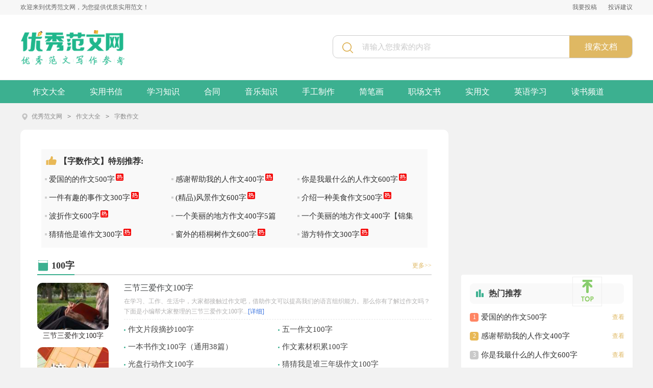

--- FILE ---
content_type: text/html; charset=gbk
request_url: https://www.cnfla.com/zuowen/zishuzuowen.html
body_size: 8774
content:
<!doctype html>
<html>
<head>
    <meta charset="gb2312">
    <meta name="applicable-device" content="pc,mobile">
    <meta name="viewport" content="width=device-width, user-scalable=no, initial-scale=1.0, maximum-scale=1.0, minimum-scale=1.0">
	<meta http-equiv="Cache-Control" content="no-siteapp">
    <title>字数作文-关于字数作文的作文大全</title>
    <meta name="keywords" content="作文大全<code>></code>字数作文">
    <meta name="description" content="字数作文大全栏目提供关于字数作文的作文、描写字数作文的作文、以字数作文为话题的作文等，欢迎踊跃投稿，发表您的文章。">
	<link rel="canonical" href="https://www.cnfla.com/zuowen/zishuzuowen.html" />
	<link rel="stylesheet" href="https://www.cnfla.com/static/css/dede/list.css">
    <!--[if IE]>
    <link rel="stylesheet" href="https://www.cnfla.com/static/css/dede/list.ie.css">
    <![endif]-->
    <script type="text/javascript">
        var D=new Date(),RAND_STR=D.getUTCFullYear()+"_"+D.getUTCMonth()+"_"+D.getUTCDate()+"_"+(Math.floor(D.getUTCHours()/3));
        if((navigator.userAgent.match(/(phone|pad|pod|mobile|ios|android|BlackBerry|MQQBrowser|JUC|Fennec|wOSBrowser|BrowserNG|WebOS|symbian|transcoder)/i))){
            document.write('<script type="text/javascript" src="https://www.cnfla.com/static/js/m.js?'+RAND_STR+'"><\/script>');
        } else {
            document.write('<script type="text/javascript" src="https://www.cnfla.com/static/js/p.js?'+RAND_STR+'"><\/script>');
        }
    </script>
</head>
<body>
<div class="header">
    <div class="main">
        <p>欢迎来到优秀范文网，为您提供优质实用范文！</p>
        <div class="rougao">
            <a target="_blank" href="https://www.cnfla.com/usr/login.html" title="我要投稿">我要投稿</a>
            <a target="_blank" href="https://www.cnfla.com/contact.html" class="jianyi" title="投诉建议">投诉建议</a>
        </div>
    </div>
</div>
<div class="index_top">
    <div class="main">
        <div class="l_logo"><a target="_blank" href="https://www.cnfla.com/" title="首页"></a></div>
        <div class="search_box">
            <div class="search">
                <em></em>
                <input value="请输入您搜索的内容" data-text="请输入您搜索的内容"
                       onfocus="this.dataset.text=this.value;this.value=''"
                       onblur="if(this.value.length<1){this.value=this.dataset.text}"
                       class="search_text" type="text" name="keyword">
                <a class="search_btn" target="_blank" onclick="this.href='https://so.ruiwen.com/#!kw='+this.previousElementSibling.value.replace('请输入您搜索的内容','')+'!!'" href="#" title="搜索文档">搜索文档</a>
            </div>
        </div>
    </div>
</div>
<div class="subnav">
    <ul>
        
        <li><a href="https://www.cnfla.com/zuowen/" title="作文大全">作文大全</a></li>
        
        <li><a href="https://www.cnfla.com/shiyongshuxin/" title="实用书信">实用书信</a></li>
        
        <li><a href="https://www.cnfla.com/xuexiziliao/" title="学习知识">学习知识</a></li>
        
        <li><a href="https://www.cnfla.com/hetong/" title="合同">合同</a></li>
        
        <li><a href="https://www.cnfla.com/yinyue/" title="音乐知识">音乐知识</a></li>
        
        <li><a href="https://www.cnfla.com/shougongzhizuo/" title="手工制作">手工制作</a></li>
        
        <li><a href="https://www.cnfla.com/jianbihua/" title="简笔画">简笔画</a></li>
        
        <li><a href="https://www.cnfla.com/zhichangwenshu/" title="职场文书">职场文书</a></li>
        
        <li><a href="https://www.cnfla.com/shiyongwen/" title="实用文">实用文</a></li>
        
        <li><a href="https://www.cnfla.com/yingyu/" title="英语学习">英语学习</a></li>
        
        <li><a href="https://www.cnfla.com/dushu/" title="读书频道">读书频道</a></li>
        
    </ul>
</div>
<div class="main">
    <div class="sidebar"><a href='https://www.cnfla.com/' title='优秀范文网'>优秀范文网</a><code>></code><a href='https://www.cnfla.com/zuowen/' title='作文大全'>作文大全</a><code>></code><a href='https://www.cnfla.com/zuowen/zishuzuowen.html' title='字数作文'>字数作文</a></div>
    <div class="main-left">
        <div class="ch_tj">
            <div class="ch_tj_title"><span>【字数作文】特别推荐:</span></div>
            <ul class="ch_tj_ul">
                <li><span></span><a target="_blank" href="https://www.cnfla.com/zuowen/5019178.html" title="爱国的的作文500字">爱国的的作文500字<i></i></a></li>
<li><span></span><a target="_blank" href="https://www.cnfla.com/zuowen/5019177.html" title="感谢帮助我的人作文400字">感谢帮助我的人作文400字<i></i></a></li>
<li><span></span><a target="_blank" href="https://www.cnfla.com/zuowen/5019141.html" title="你是我最什么的人作文600字">你是我最什么的人作文600字<i></i></a></li>
<li><span></span><a target="_blank" href="https://www.cnfla.com/zuowen/5019114.html" title="一件有趣的事作文300字">一件有趣的事作文300字<i></i></a></li>
<li><span></span><a target="_blank" href="https://www.cnfla.com/zuowen/5019101.html" title="(精品)风景作文600字">(精品)风景作文600字<i></i></a></li>
<li><span></span><a target="_blank" href="https://www.cnfla.com/zuowen/5019077.html" title="介绍一种美食作文500字">介绍一种美食作文500字<i></i></a></li>
<li><span></span><a target="_blank" href="https://www.cnfla.com/zuowen/5019052.html" title="波折作文600字">波折作文600字<i></i></a></li>
<li><span></span><a target="_blank" href="https://www.cnfla.com/zuowen/5018943.html" title="一个美丽的地方作文400字5篇（精品）">一个美丽的地方作文400字5篇（精品）<i></i></a></li>
<li><span></span><a target="_blank" href="https://www.cnfla.com/zuowen/5018918.html" title="一个美丽的地方作文400字【锦集5篇】">一个美丽的地方作文400字【锦集5篇】<i></i></a></li>
<li><span></span><a target="_blank" href="https://www.cnfla.com/zuowen/5018885.html" title="猜猜他是谁作文300字">猜猜他是谁作文300字<i></i></a></li>
<li><span></span><a target="_blank" href="https://www.cnfla.com/zuowen/5018804.html" title="窗外的梧桐树作文600字">窗外的梧桐树作文600字<i></i></a></li>
<li><span></span><a target="_blank" href="https://www.cnfla.com/zuowen/5018781.html" title="游方特作文300字">游方特作文300字<i></i></a></li>

            </ul>
        </div>
        <div class="ch_list">
            <div class="head"><a target="_blank" href="https://www.cnfla.com/zuowen/100zi.html" title="100字"> <h2>100字</h2><span>更多>></span></a></div>
            <div class="l_pic">
                <a href="https://www.cnfla.com/zuowen/4659881.html" target="_blank" title="三节三爱作文100字"><img loading="lazy" alt="三节三爱作文100字" src="https://p.9136.com/00/d7f7cec437_5fbf7eca569d9.jpg"><font>三节三爱作文100字</font></a>
<a href="https://www.cnfla.com/zuowen/4642755.html" target="_blank" title="作文片段摘抄100字"><img loading="lazy" alt="作文片段摘抄100字" src="https://p.9136.com/00/d5aab3ad1_2.jpg"><font>作文片段摘抄100字</font></a>

            </div>
            <div class="center">
                <div class="ddnew">
                    <h4><a target="_blank" href="https://www.cnfla.com/zuowen/4659881.html" title="三节三爱作文100字">三节三爱作文100字</a></h4>
                    <p class="New_p">在学习、工作、生活中，大家都接触过作文吧，借助作文可以提高我们的语言组织能力。那么你有了解过作文吗？下面是小编帮大家整理的三节三爱作文100字...<a target="_blank" href="https://www.cnfla.com/zuowen/4659881.html" title="[详细]">[详细]</a></p>
                </div>

                <ul class="cenbot">
                    <li><a target="_blank" href="https://www.cnfla.com/zuowen/4642755.html" title="作文片段摘抄100字">作文片段摘抄100字<span>2024-07-02</span></a></li>
<li><a target="_blank" href="https://www.cnfla.com/zuowen/4627111.html" title="五一作文100字">五一作文100字<span>2024-06-20</span></a></li>
<li><a target="_blank" href="https://www.cnfla.com/zuowen/4613897.html" title="一本书作文100字（通用38篇）">一本书作文100字（通用38篇）<span>2024-07-31</span></a></li>
<li><a target="_blank" href="https://www.cnfla.com/zuowen/4612598.html" title="作文素材积累100字">作文素材积累100字<span>2024-06-08</span></a></li>
<li><a target="_blank" href="https://www.cnfla.com/zuowen/4611457.html" title="光盘行动作文100字">光盘行动作文100字<span>2024-06-07</span></a></li>
<li><a target="_blank" href="https://www.cnfla.com/zuowen/4597085.html" title="猜猜我是谁三年级作文100字">猜猜我是谁三年级作文100字<span>2024-05-27</span></a></li>
<li><a target="_blank" href="https://www.cnfla.com/zuowen/4588083.html" title="春节的来历100字作文">春节的来历100字作文<span>2024-05-20</span></a></li>
<li><a target="_blank" href="https://www.cnfla.com/zuowen/4582995.html" title="运动会作文100字">运动会作文100字<span>2024-05-16</span></a></li>
<li><a target="_blank" href="https://www.cnfla.com/zuowen/3174107.html" title="共享时代作文1000字">共享时代作文1000字<span>2023-04-14</span></a></li>
<li><a target="_blank" href="https://www.cnfla.com/zuowen/3030972.html" title="我的父亲作文1000字">我的父亲作文1000字<span>2023-03-19</span></a></li>

                </ul>
            </div>
        </div><div class="ch_list">
            <div class="head"><a target="_blank" href="https://www.cnfla.com/zuowen/200zi.html" title="200字"> <h2>200字</h2><span>更多>></span></a></div>
            <div class="l_pic">
                <a href="https://www.cnfla.com/zuowen/4950044.html" target="_blank" title="【精华】以春节为话题的作文200字集锦6篇"><img loading="lazy" alt="【精华】以春节为话题的作文200字集锦6篇" src="https://p.9136.com/00/lm654.jpg"><font>【精华】以春节为话题的作文200字集锦6篇</font></a>
<a href="https://www.cnfla.com/zuowen/4948159.html" target="_blank" title="【实用】以新年为话题的作文200字四篇"><img loading="lazy" alt="【实用】以新年为话题的作文200字四篇" src="https://p.9136.com/00/d0c2c4ea03_5fbf7eff31718.jpg"><font>【实用】以新年为话题的作文200字四篇</font></a>

            </div>
            <div class="center">
                <div class="ddnew">
                    <h4><a target="_blank" href="https://www.cnfla.com/zuowen/4950044.html" title="【精华】以春节为话题的作文200字集锦6篇">【精华】以春节为话题的作文200字集锦6篇</a></h4>
                    <p class="New_p">在日复一日的学习、工作或生活中，许多人都有过写作文的经历，对作文都不陌生吧，写作文可以锻炼我们的独处习惯，让自己的心静下来，思考自己未来的方...<a target="_blank" href="https://www.cnfla.com/zuowen/4950044.html" title="[详细]">[详细]</a></p>
                </div>

                <ul class="cenbot">
                    <li><a target="_blank" href="https://www.cnfla.com/zuowen/4948159.html" title="【实用】以新年为话题的作文200字四篇">【实用】以新年为话题的作文200字四篇<span>2025-03-11</span></a></li>
<li><a target="_blank" href="https://www.cnfla.com/zuowen/4946770.html" title="人民公园作文200字（精选26篇）">人民公园作文200字（精选26篇）<span>2025-03-08</span></a></li>
<li><a target="_blank" href="https://www.cnfla.com/zuowen/4944935.html" title="这就是我作文200字（通用3篇）">这就是我作文200字（通用3篇）<span>2025-03-04</span></a></li>
<li><a target="_blank" href="https://www.cnfla.com/zuowen/4942060.html" title="我终于见到了大海作文200字（通用32篇）">我终于见到了大海作文200字（通用32篇）<span>2025-02-26</span></a></li>
<li><a target="_blank" href="https://www.cnfla.com/zuowen/4941616.html" title="【精品】小学中秋节的作文200字汇总十篇">【精品】小学中秋节的作文200字汇总十篇<span>2025-02-25</span></a></li>
<li><a target="_blank" href="https://www.cnfla.com/zuowen/4941150.html" title="家乡的特产作文200字（通用10篇）">家乡的特产作文200字（通用10篇）<span>2025-02-24</span></a></li>
<li><a target="_blank" href="https://www.cnfla.com/zuowen/4940683.html" title="丰富多彩的世界作文200字（精选14篇）">丰富多彩的世界作文200字（精选14篇）<span>2025-02-23</span></a></li>
<li><a target="_blank" href="https://www.cnfla.com/zuowen/4940185.html" title="我的绝招作文200字（精选4篇）">我的绝招作文200字（精选4篇）<span>2025-02-22</span></a></li>
<li><a target="_blank" href="https://www.cnfla.com/zuowen/4937946.html" title="尊敬的老师作文200字（通用10篇）">尊敬的老师作文200字（通用10篇）<span>2025-02-17</span></a></li>
<li><a target="_blank" href="https://www.cnfla.com/zuowen/4936979.html" title="写夏风的作文200字(通用3篇)">写夏风的作文200字(通用3篇)<span>2025-02-15</span></a></li>

                </ul>
            </div>
        </div><div class="ch_list">
            <div class="head"><a target="_blank" href="https://www.cnfla.com/zuowen/300zi.html" title="300字"> <h2>300字</h2><span>更多>></span></a></div>
            <div class="l_pic">
                <a href="https://www.cnfla.com/zuowen/5019114.html" target="_blank" title="一件有趣的事作文300字"><img loading="lazy" alt="一件有趣的事作文300字" src="https://p.9136.com/00/d7f7cec4078_5fbf7f0cb752f.jpg"><font>一件有趣的事作文300字</font></a>
<a href="https://www.cnfla.com/zuowen/5018885.html" target="_blank" title="猜猜他是谁作文300字"><img loading="lazy" alt="猜猜他是谁作文300字" src="https://p.9136.com/00/d7f7cec425_5fbf7eb8c42de.jpg"><font>猜猜他是谁作文300字</font></a>

            </div>
            <div class="center">
                <div class="ddnew">
                    <h4><a target="_blank" href="https://www.cnfla.com/zuowen/5019114.html" title="一件有趣的事作文300字">一件有趣的事作文300字</a></h4>
                    <p class="New_p">在现实生活或工作学习中，大家都尝试过写作文吧，作文根据写作时限的不同可以分为限时作文和非限时作文。那么你有了解过作文吗？以下是小编整理的一件...<a target="_blank" href="https://www.cnfla.com/zuowen/5019114.html" title="[详细]">[详细]</a></p>
                </div>

                <ul class="cenbot">
                    <li><a target="_blank" href="https://www.cnfla.com/zuowen/5018885.html" title="猜猜他是谁作文300字">猜猜他是谁作文300字<span>2025-08-09</span></a></li>
<li><a target="_blank" href="https://www.cnfla.com/zuowen/5018781.html" title="游方特作文300字">游方特作文300字<span>2025-08-08</span></a></li>
<li><a target="_blank" href="https://www.cnfla.com/zuowen/5018564.html" title="三年级爱国作文300字">三年级爱国作文300字<span>2025-08-07</span></a></li>
<li><a target="_blank" href="https://www.cnfla.com/zuowen/5018357.html" title="天安门广场看升旗仪式作文300字">天安门广场看升旗仪式作文300字<span>2025-08-07</span></a></li>
<li><a target="_blank" href="https://www.cnfla.com/zuowen/5018152.html" title="我喜欢的体育运动作文300字">我喜欢的体育运动作文300字<span>2025-08-06</span></a></li>
<li><a target="_blank" href="https://www.cnfla.com/zuowen/5018044.html" title="【精华】有趣的话题作文300字十篇">【精华】有趣的话题作文300字十篇<span>2025-08-05</span></a></li>
<li><a target="_blank" href="https://www.cnfla.com/zuowen/5017867.html" title="有趣的话题作文300字汇编八篇">有趣的话题作文300字汇编八篇<span>2025-08-05</span></a></li>
<li><a target="_blank" href="https://www.cnfla.com/zuowen/5017692.html" title="高中校运会作文300字锦集9篇">高中校运会作文300字锦集9篇<span>2025-08-05</span></a></li>
<li><a target="_blank" href="https://www.cnfla.com/zuowen/5017579.html" title="【实用】高中的作文300字汇总6篇">【实用】高中的作文300字汇总6篇<span>2025-08-04</span></a></li>
<li><a target="_blank" href="https://www.cnfla.com/zuowen/5017437.html" title="高中的作文300字集锦4篇">高中的作文300字集锦4篇<span>2025-08-04</span></a></li>

                </ul>
            </div>
        </div><div class="ch_list">
            <div class="head"><a target="_blank" href="https://www.cnfla.com/zuowen/400zi.html" title="400字"> <h2>400字</h2><span>更多>></span></a></div>
            <div class="l_pic">
                <a href="https://www.cnfla.com/zuowen/5019177.html" target="_blank" title="感谢帮助我的人作文400字"><img loading="lazy" alt="感谢帮助我的人作文400字" src="https://p.9136.com/00/d7f7cec4007_5fbf7ec1360d3.jpg"><font>感谢帮助我的人作文400字</font></a>
<a href="https://www.cnfla.com/zuowen/5018943.html" target="_blank" title="一个美丽的地方作文400字5篇（精品）"><img loading="lazy" alt="一个美丽的地方作文400字5篇（精品）" src="https://p.9136.com/00/d7f7cec4023_5fbf7f26d49bf.jpg"><font>一个美丽的地方作文400字5篇（精品）</font></a>

            </div>
            <div class="center">
                <div class="ddnew">
                    <h4><a target="_blank" href="https://www.cnfla.com/zuowen/5019177.html" title="感谢帮助我的人作文400字">感谢帮助我的人作文400字</a></h4>
                    <p class="New_p">在平日的学习、工作和生活里，大家都尝试过写作文吧，作文是由文字组成，经过人的思想考虑，通过语言组织来表达一个主题意义的文体。那么一般作文是怎...<a target="_blank" href="https://www.cnfla.com/zuowen/5019177.html" title="[详细]">[详细]</a></p>
                </div>

                <ul class="cenbot">
                    <li><a target="_blank" href="https://www.cnfla.com/zuowen/5018943.html" title="一个美丽的地方作文400字5篇（精品）">一个美丽的地方作文400字5篇（精品）<span>2025-08-09</span></a></li>
<li><a target="_blank" href="https://www.cnfla.com/zuowen/5018918.html" title="一个美丽的地方作文400字【锦集5篇】">一个美丽的地方作文400字【锦集5篇】<span>2025-08-09</span></a></li>
<li><a target="_blank" href="https://www.cnfla.com/zuowen/5018765.html" title="潮州的作文400字精选【15篇】">潮州的作文400字精选【15篇】<span>2025-08-08</span></a></li>
<li><a target="_blank" href="https://www.cnfla.com/zuowen/5018612.html" title="难忘的一天优秀作文400字">难忘的一天优秀作文400字<span>2025-08-07</span></a></li>
<li><a target="_blank" href="https://www.cnfla.com/zuowen/5018442.html" title="一件让我心酸的事作文400字">一件让我心酸的事作文400字<span>2025-08-07</span></a></li>
<li><a target="_blank" href="https://www.cnfla.com/zuowen/5018221.html" title="民间传说作文400字">民间传说作文400字<span>2025-08-06</span></a></li>
<li><a target="_blank" href="https://www.cnfla.com/zuowen/5018147.html" title="足球赛的作文400字">足球赛的作文400字<span>2025-08-06</span></a></li>
<li><a target="_blank" href="https://www.cnfla.com/zuowen/5017973.html" title="【精品】以爱为话题作文400字三篇">【精品】以爱为话题作文400字三篇<span>2025-08-05</span></a></li>
<li><a target="_blank" href="https://www.cnfla.com/zuowen/5017870.html" title="【必备】初中的作文400字三篇">【必备】初中的作文400字三篇<span>2025-08-05</span></a></li>
<li><a target="_blank" href="https://www.cnfla.com/zuowen/5017750.html" title="高中的我作文400字锦集7篇">高中的我作文400字锦集7篇<span>2025-08-05</span></a></li>

                </ul>
            </div>
        </div><div class="ch_list">
            <div class="head"><a target="_blank" href="https://www.cnfla.com/zuowen/500zi.html" title="500字"> <h2>500字</h2><span>更多>></span></a></div>
            <div class="l_pic">
                <a href="https://www.cnfla.com/zuowen/5019178.html" target="_blank" title="爱国的的作文500字"><img loading="lazy" alt="爱国的的作文500字" src="https://p.9136.com/00/d7f7cec4077_5fbf7ed493488.jpg"><font>爱国的的作文500字</font></a>
<a href="https://www.cnfla.com/zuowen/5019077.html" target="_blank" title="介绍一种美食作文500字"><img loading="lazy" alt="介绍一种美食作文500字" src="https://p.9136.com/00/d7f7cec4070_5fbf7ee59275b.jpg"><font>介绍一种美食作文500字</font></a>

            </div>
            <div class="center">
                <div class="ddnew">
                    <h4><a target="_blank" href="https://www.cnfla.com/zuowen/5019178.html" title="爱国的的作文500字">爱国的的作文500字</a></h4>
                    <p class="New_p">在我们平凡的日常里，大家都不可避免地会接触到作文吧，作文是人们以书面形式表情达意的言语活动。相信写作文是一个让许多人都头痛的问题，以下是小编...<a target="_blank" href="https://www.cnfla.com/zuowen/5019178.html" title="[详细]">[详细]</a></p>
                </div>

                <ul class="cenbot">
                    <li><a target="_blank" href="https://www.cnfla.com/zuowen/5019077.html" title="介绍一种美食作文500字">介绍一种美食作文500字<span>2025-08-09</span></a></li>
<li><a target="_blank" href="https://www.cnfla.com/zuowen/5018737.html" title="神奇的探险之旅作文500字">神奇的探险之旅作文500字<span>2025-08-08</span></a></li>
<li><a target="_blank" href="https://www.cnfla.com/zuowen/5018594.html" title="中国的世界文化遗产作文500字15篇【精华】">中国的世界文化遗产作文500字15篇【精华】<span>2025-08-07</span></a></li>
<li><a target="_blank" href="https://www.cnfla.com/zuowen/5018346.html" title="中国的世界文化遗产作文500字">中国的世界文化遗产作文500字<span>2025-08-07</span></a></li>
<li><a target="_blank" href="https://www.cnfla.com/zuowen/5018215.html" title="端午节的来历与习俗作文500字">端午节的来历与习俗作文500字<span>2025-08-06</span></a></li>
<li><a target="_blank" href="https://www.cnfla.com/zuowen/4967227.html" title="以幸福为话题的作文500字">以幸福为话题的作文500字<span>2025-04-22</span></a></li>
<li><a target="_blank" href="https://www.cnfla.com/zuowen/4966954.html" title="以温暖为话题的作文500字">以温暖为话题的作文500字<span>2025-04-21</span></a></li>
<li><a target="_blank" href="https://www.cnfla.com/zuowen/4966778.html" title="（优）成长的烦恼作文500字15篇">（优）成长的烦恼作文500字15篇<span>2025-04-21</span></a></li>
<li><a target="_blank" href="https://www.cnfla.com/zuowen/4966656.html" title="成长500字作文经典（15篇）">成长500字作文经典（15篇）<span>2025-04-20</span></a></li>
<li><a target="_blank" href="https://www.cnfla.com/zuowen/4966525.html" title="【必备】小学作文500字集合8篇">【必备】小学作文500字集合8篇<span>2025-04-20</span></a></li>

                </ul>
            </div>
        </div><div class="ch_list">
            <div class="head"><a target="_blank" href="https://www.cnfla.com/zuowen/600zi.html" title="600字"> <h2>600字</h2><span>更多>></span></a></div>
            <div class="l_pic">
                <a href="https://www.cnfla.com/zuowen/5019141.html" target="_blank" title="你是我最什么的人作文600字"><img loading="lazy" alt="你是我最什么的人作文600字" src="https://p.9136.com/00/d7f7cec436_5fbf7eca792aa.jpg"><font>你是我最什么的人作文600字</font></a>
<a href="https://www.cnfla.com/zuowen/5019101.html" target="_blank" title="(精品)风景作文600字"><img loading="lazy" alt="(精品)风景作文600字" src="https://p.9136.com/00/b7e7beb009_5fbf7ec5242ce.jpg"><font>(精品)风景作文600字</font></a>

            </div>
            <div class="center">
                <div class="ddnew">
                    <h4><a target="_blank" href="https://www.cnfla.com/zuowen/5019141.html" title="你是我最什么的人作文600字">你是我最什么的人作文600字</a></h4>
                    <p class="New_p">在日常学习、工作和生活中，大家对作文都再熟悉不过了吧，作文根据写作时限的不同可以分为限时作文和非限时作文。相信很多朋友都对写作文感到非常苦恼...<a target="_blank" href="https://www.cnfla.com/zuowen/5019141.html" title="[详细]">[详细]</a></p>
                </div>

                <ul class="cenbot">
                    <li><a target="_blank" href="https://www.cnfla.com/zuowen/5019101.html" title="(精品)风景作文600字">(精品)风景作文600字<span>2025-08-09</span></a></li>
<li><a target="_blank" href="https://www.cnfla.com/zuowen/5019052.html" title="波折作文600字">波折作文600字<span>2025-08-09</span></a></li>
<li><a target="_blank" href="https://www.cnfla.com/zuowen/5018804.html" title="窗外的梧桐树作文600字">窗外的梧桐树作文600字<span>2025-08-09</span></a></li>
<li><a target="_blank" href="https://www.cnfla.com/zuowen/5018699.html" title="想象未来的机器人600字作文常用(15篇)">想象未来的机器人600字作文常用(15篇)<span>2025-08-08</span></a></li>
<li><a target="_blank" href="https://www.cnfla.com/zuowen/5018524.html" title="游江心屿作文600字">游江心屿作文600字<span>2025-08-07</span></a></li>
<li><a target="_blank" href="https://www.cnfla.com/zuowen/5018295.html" title="在路上九年级作文600字">在路上九年级作文600字<span>2025-08-07</span></a></li>
<li><a target="_blank" href="https://www.cnfla.com/zuowen/5018076.html" title="写雪作文600字[实用]">写雪作文600字[实用]<span>2025-08-06</span></a></li>
<li><a target="_blank" href="https://www.cnfla.com/zuowen/5018040.html" title="关于高中的我作文600字汇编7篇">关于高中的我作文600字汇编7篇<span>2025-08-05</span></a></li>
<li><a target="_blank" href="https://www.cnfla.com/zuowen/5017896.html" title="【精华】初中成长作文600字7篇">【精华】初中成长作文600字7篇<span>2025-08-05</span></a></li>
<li><a target="_blank" href="https://www.cnfla.com/zuowen/5017751.html" title="窗外雨景作文600字">窗外雨景作文600字<span>2025-08-05</span></a></li>

                </ul>
            </div>
        </div><div class="ch_list">
            <div class="head"><a target="_blank" href="https://www.cnfla.com/zuowen/700zi.html" title="700字"> <h2>700字</h2><span>更多>></span></a></div>
            <div class="l_pic">
                <a href="https://www.cnfla.com/zuowen/4944062.html" target="_blank" title="有关写好小学作文700字四篇"><img loading="lazy" alt="有关写好小学作文700字四篇" src="https://p.9136.com/00/d0a1d1a7d7f7cec410_5f226738cca17.jpg"><font>有关写好小学作文700字四篇</font></a>
<a href="https://www.cnfla.com/zuowen/4788128.html" target="_blank" title="漫画的启示作文700字经典15篇"><img loading="lazy" alt="漫画的启示作文700字经典15篇" src="https://p.9136.com/00/d7f7cec41_2.jpg"><font>漫画的启示作文700字经典15篇</font></a>

            </div>
            <div class="center">
                <div class="ddnew">
                    <h4><a target="_blank" href="https://www.cnfla.com/zuowen/4944062.html" title="有关写好小学作文700字四篇">有关写好小学作文700字四篇</a></h4>
                    <p class="New_p">在学习、工作或生活中，大家都写过作文吧，作文可分为小学作文、中学作文、大学作文（论文）。你知道作文怎样才能写的好吗？下面是小编精心整理的写好...<a target="_blank" href="https://www.cnfla.com/zuowen/4944062.html" title="[详细]">[详细]</a></p>
                </div>

                <ul class="cenbot">
                    <li><a target="_blank" href="https://www.cnfla.com/zuowen/4788128.html" title="漫画的启示作文700字经典15篇">漫画的启示作文700字经典15篇<span>2024-10-21</span></a></li>
<li><a target="_blank" href="https://www.cnfla.com/zuowen/4786834.html" title="(优秀)话说屈原作文700字15篇">(优秀)话说屈原作文700字15篇<span>2024-10-20</span></a></li>
<li><a target="_blank" href="https://www.cnfla.com/zuowen/4784411.html" title="话说屈原作文700字">话说屈原作文700字<span>2024-10-18</span></a></li>
<li><a target="_blank" href="https://www.cnfla.com/zuowen/4754295.html" title="这样的我作文700字">这样的我作文700字<span>2024-09-25</span></a></li>
<li><a target="_blank" href="https://www.cnfla.com/zuowen/4668607.html" title="幸福何须寻觅作文700字">幸福何须寻觅作文700字<span>2024-07-22</span></a></li>
<li><a target="_blank" href="https://www.cnfla.com/zuowen/4660743.html" title="雨中的幸福作文700字【优秀15篇】">雨中的幸福作文700字【优秀15篇】<span>2024-07-16</span></a></li>
<li><a target="_blank" href="https://www.cnfla.com/zuowen/4659605.html" title="我终于读懂了你苏轼作文700字">我终于读懂了你苏轼作文700字<span>2024-07-15</span></a></li>
<li><a target="_blank" href="https://www.cnfla.com/zuowen/4642331.html" title="我学会了宽容作文700字">我学会了宽容作文700字<span>2024-07-02</span></a></li>
<li><a target="_blank" href="https://www.cnfla.com/zuowen/4634552.html" title="谢谢你作文700字">谢谢你作文700字<span>2024-06-26</span></a></li>
<li><a target="_blank" href="https://www.cnfla.com/zuowen/4633248.html" title="心中的那片海作文700字">心中的那片海作文700字<span>2024-06-25</span></a></li>

                </ul>
            </div>
        </div><div class="ch_list">
            <div class="head"><a target="_blank" href="https://www.cnfla.com/zuowen/800zi.html" title="800字"> <h2>800字</h2><span>更多>></span></a></div>
            <div class="l_pic">
                <a href="https://www.cnfla.com/zuowen/4944264.html" target="_blank" title="【精选】小学作文800字集合9篇"><img loading="lazy" alt="【精选】小学作文800字集合9篇" src="https://p.9136.com/00/d0a1d1a7d7f7cec42_5f226735a7d1b.jpg"><font>【精选】小学作文800字集合9篇</font></a>
<a href="https://www.cnfla.com/zuowen/4838070.html" target="_blank" title="适可而止作文800字"><img loading="lazy" alt="适可而止作文800字" src="https://p.9136.com/00/d7f7cec4008_5fbf7f1d032cf.jpg"><font>适可而止作文800字</font></a>

            </div>
            <div class="center">
                <div class="ddnew">
                    <h4><a target="_blank" href="https://www.cnfla.com/zuowen/4944264.html" title="【精选】小学作文800字集合9篇">【精选】小学作文800字集合9篇</a></h4>
                    <p class="New_p">在平时的学习、工作或生活中，大家对作文都不陌生吧，作文要求篇章结构完整，一定要避免无结尾作文的出现。写起作文来就毫无头绪？下面是小编为大家收...<a target="_blank" href="https://www.cnfla.com/zuowen/4944264.html" title="[详细]">[详细]</a></p>
                </div>

                <ul class="cenbot">
                    <li><a target="_blank" href="https://www.cnfla.com/zuowen/4838070.html" title="适可而止作文800字">适可而止作文800字<span>2024-11-28</span></a></li>
<li><a target="_blank" href="https://www.cnfla.com/zuowen/4836787.html" title="位置与价值的作文800字">位置与价值的作文800字<span>2024-11-27</span></a></li>
<li><a target="_blank" href="https://www.cnfla.com/zuowen/4835559.html" title="（集合）苏轼作文800字1篇">（集合）苏轼作文800字1篇<span>2024-11-26</span></a></li>
<li><a target="_blank" href="https://www.cnfla.com/zuowen/4834192.html" title="中国梦我的梦作文800字">中国梦我的梦作文800字<span>2024-11-25</span></a></li>
<li><a target="_blank" href="https://www.cnfla.com/zuowen/4831537.html" title="爱护眼睛作文800字">爱护眼睛作文800字<span>2024-11-23</span></a></li>
<li><a target="_blank" href="https://www.cnfla.com/zuowen/4827647.html" title="上网课的利弊作文800字">上网课的利弊作文800字<span>2024-11-20</span></a></li>
<li><a target="_blank" href="https://www.cnfla.com/zuowen/4824950.html" title="点赞作文800字">点赞作文800字<span>2024-11-18</span></a></li>
<li><a target="_blank" href="https://www.cnfla.com/zuowen/4823684.html" title="向光作文800字">向光作文800字<span>2024-11-17</span></a></li>
<li><a target="_blank" href="https://www.cnfla.com/zuowen/4818470.html" title="中国古典舞800字作文">中国古典舞800字作文<span>2024-11-13</span></a></li>
<li><a target="_blank" href="https://www.cnfla.com/zuowen/4813145.html" title="对话作文800字">对话作文800字<span>2024-11-09</span></a></li>

                </ul>
            </div>
        </div><div class="ch_list">
            <div class="head"><a target="_blank" href="https://www.cnfla.com/zuowen/900zi.html" title="900字"> <h2>900字</h2><span>更多>></span></a></div>
            <div class="l_pic">
                <a href="https://www.cnfla.com/zuowen/4944156.html" target="_blank" title="【实用】小学的小学作文900字3篇"><img loading="lazy" alt="【实用】小学的小学作文900字3篇" src="https://p.9136.com/00/d0a1d1a7d7f7cec414_5f06f69d849b0.jpg"><font>【实用】小学的小学作文900字3篇</font></a>
<a href="https://www.cnfla.com/zuowen/4784406.html" target="_blank" title="共情作文900字"><img loading="lazy" alt="共情作文900字" src="https://p.9136.com/00/d7f7cec4039_5fbf7eca83fe1.jpg"><font>共情作文900字</font></a>

            </div>
            <div class="center">
                <div class="ddnew">
                    <h4><a target="_blank" href="https://www.cnfla.com/zuowen/4944156.html" title="【实用】小学的小学作文900字3篇">【实用】小学的小学作文900字3篇</a></h4>
                    <p class="New_p">在平平淡淡的日常中，大家都接触过作文吧，作文是人们把记忆中所存储的有关知识、经验和思想用书面形式表达出来的记叙方式。作文的注意事项有许多，你...<a target="_blank" href="https://www.cnfla.com/zuowen/4944156.html" title="[详细]">[详细]</a></p>
                </div>

                <ul class="cenbot">
                    <li><a target="_blank" href="https://www.cnfla.com/zuowen/4784406.html" title="共情作文900字">共情作文900字<span>2024-10-18</span></a></li>
<li><a target="_blank" href="https://www.cnfla.com/zuowen/4582352.html" title="诚信的作文900字">诚信的作文900字<span>2024-05-16</span></a></li>
<li><a target="_blank" href="https://www.cnfla.com/zuowen/4579450.html" title="美好的回忆作文900字初三">美好的回忆作文900字初三<span>2024-05-15</span></a></li>
<li><a target="_blank" href="https://www.cnfla.com/zuowen/1130887.html" title="温暖的灯光900字作文">温暖的灯光900字作文<span>2022-10-08</span></a></li>
<li><a target="_blank" href="https://www.cnfla.com/zuowen/1130711.html" title="微笑的力量优秀作文900字">微笑的力量优秀作文900字<span>2021-02-07</span></a></li>
<li><a target="_blank" href="https://www.cnfla.com/zuowen/1130630.html" title="夕雾的作文900字">夕雾的作文900字<span>2022-10-07</span></a></li>
<li><a target="_blank" href="https://www.cnfla.com/zuowen/1130468.html" title="狼王作文900字">狼王作文900字<span>2022-10-07</span></a></li>
<li><a target="_blank" href="https://www.cnfla.com/zuowen/1130333.html" title="美丽的斑鸠作文900字">美丽的斑鸠作文900字<span>2021-02-07</span></a></li>
<li><a target="_blank" href="https://www.cnfla.com/zuowen/1130148.html" title="科学就是财富900字作文">科学就是财富900字作文<span>2022-10-07</span></a></li>
<li><a target="_blank" href="https://www.cnfla.com/zuowen/1130047.html" title="心中的美景作文900字">心中的美景作文900字<span>2022-10-07</span></a></li>

                </ul>
            </div>
        </div><div class="ch_list">
            <div class="head"><a target="_blank" href="https://www.cnfla.com/zuowen/1000zi.html" title="1000字"> <h2>1000字</h2><span>更多>></span></a></div>
            <div class="l_pic">
                <a href="https://www.cnfla.com/zuowen/4671583.html" target="_blank" title="我的梦想作文1000字"><img loading="lazy" alt="我的梦想作文1000字" src="https://p.9136.com/00/c3cecfeb2_2.jpg"><font>我的梦想作文1000字</font></a>
<a href="https://www.cnfla.com/zuowen/4670280.html" target="_blank" title="难忘的研学之旅作文1000字"><img loading="lazy" alt="难忘的研学之旅作文1000字" src="https://p.9136.com/00/d7f7cec4007_5fbf7ec1360d3.jpg"><font>难忘的研学之旅作文1000字</font></a>

            </div>
            <div class="center">
                <div class="ddnew">
                    <h4><a target="_blank" href="https://www.cnfla.com/zuowen/4671583.html" title="我的梦想作文1000字">我的梦想作文1000字</a></h4>
                    <p class="New_p">在生活、工作和学习中，大家总少不了接触作文吧，借助作文可以提高我们的语言组织能力。那么你有了解过作文吗？以下是小编精心整理的我的梦想作文1000...<a target="_blank" href="https://www.cnfla.com/zuowen/4671583.html" title="[详细]">[详细]</a></p>
                </div>

                <ul class="cenbot">
                    <li><a target="_blank" href="https://www.cnfla.com/zuowen/4670280.html" title="难忘的研学之旅作文1000字">难忘的研学之旅作文1000字<span>2024-07-23</span></a></li>
<li><a target="_blank" href="https://www.cnfla.com/zuowen/4669002.html" title="过年作文1000字">过年作文1000字<span>2024-07-22</span></a></li>
<li><a target="_blank" href="https://www.cnfla.com/zuowen/4661246.html" title="比看上去更有意思作文1000字">比看上去更有意思作文1000字<span>2024-07-16</span></a></li>
<li><a target="_blank" href="https://www.cnfla.com/zuowen/4659968.html" title="科幻作文1000字">科幻作文1000字<span>2024-07-15</span></a></li>
<li><a target="_blank" href="https://www.cnfla.com/zuowen/4645470.html" title="游记的作文1000字">游记的作文1000字<span>2024-07-04</span></a></li>
<li><a target="_blank" href="https://www.cnfla.com/zuowen/4644036.html" title="我的暑假生活作文1000字15篇[优选]">我的暑假生活作文1000字15篇[优选]<span>2024-07-03</span></a></li>
<li><a target="_blank" href="https://www.cnfla.com/zuowen/4642777.html" title="我当小考官作文1000字">我当小考官作文1000字<span>2024-07-02</span></a></li>
<li><a target="_blank" href="https://www.cnfla.com/zuowen/4632407.html" title="孝道作文1000字">孝道作文1000字<span>2024-06-24</span></a></li>
<li><a target="_blank" href="https://www.cnfla.com/zuowen/4629831.html" title="我的人生之树作文1000字">我的人生之树作文1000字<span>2024-06-22</span></a></li>
<li><a target="_blank" href="https://www.cnfla.com/zuowen/4628455.html" title="电影《巨齿鲨》观后感作文1000字">电影《巨齿鲨》观后感作文1000字<span>2024-06-21</span></a></li>

                </ul>
            </div>
        </div><div class="ch_list">
            <div class="head"><a target="_blank" href="https://www.cnfla.com/zuowen/1100zi.html" title="1200字"> <h2>1200字</h2><span>更多>></span></a></div>
            <div class="l_pic">
                <a href="https://www.cnfla.com/zuowen/4643726.html" target="_blank" title="美的瞬间作文1200字"><img loading="lazy" alt="美的瞬间作文1200字" src="https://p.9136.com/00/d7f7cec432_5fbf7eb07f213.jpg"><font>美的瞬间作文1200字</font></a>
<a href="https://www.cnfla.com/zuowen/1130864.html" target="_blank" title="读《两弹元勋邓稼先》有感作文1200字"><img loading="lazy" alt="读《两弹元勋邓稼先》有感作文1200字" src="https://p.9136.com/00/d7f7cec4070_5fbf7ee59275b.jpg"><font>读《两弹元勋邓稼先》有感作文1200字</font></a>

            </div>
            <div class="center">
                <div class="ddnew">
                    <h4><a target="_blank" href="https://www.cnfla.com/zuowen/4643726.html" title="美的瞬间作文1200字">美的瞬间作文1200字</a></h4>
                    <p class="New_p">在平日的学习、工作和生活里，大家一定都接触过作文吧，写作文可以锻炼我们的独处习惯，让自己的心静下来，思考自己未来的方向。怎么写作文才能避免踩...<a target="_blank" href="https://www.cnfla.com/zuowen/4643726.html" title="[详细]">[详细]</a></p>
                </div>

                <ul class="cenbot">
                    <li><a target="_blank" href="https://www.cnfla.com/zuowen/1130864.html" title="读《两弹元勋邓稼先》有感作文1200字">读《两弹元勋邓稼先》有感作文1200字<span>2022-10-08</span></a></li>
<li><a target="_blank" href="https://www.cnfla.com/zuowen/1130665.html" title="数学1200字作文">数学1200字作文<span>2021-02-07</span></a></li>
<li><a target="_blank" href="https://www.cnfla.com/zuowen/1130523.html" title="书香伴我成长小学生作文1200字">书香伴我成长小学生作文1200字<span>2021-02-07</span></a></li>
<li><a target="_blank" href="https://www.cnfla.com/zuowen/1130473.html" title="关于我的成长作文范文1200字">关于我的成长作文范文1200字<span>2022-10-07</span></a></li>
<li><a target="_blank" href="https://www.cnfla.com/zuowen/1130263.html" title="乞巧节高二作文1200字">乞巧节高二作文1200字<span>2021-02-07</span></a></li>
<li><a target="_blank" href="https://www.cnfla.com/zuowen/1130228.html" title="致曹操的一封信作文1200字">致曹操的一封信作文1200字<span>2022-10-07</span></a></li>
<li><a target="_blank" href="https://www.cnfla.com/zuowen/1130089.html" title="青春这件小事作文1200字">青春这件小事作文1200字<span>2022-10-07</span></a></li>
<li><a target="_blank" href="https://www.cnfla.com/zuowen/1129974.html" title="我读懂了父爱小学作文1200字">我读懂了父爱小学作文1200字<span>2021-02-06</span></a></li>
<li><a target="_blank" href="https://www.cnfla.com/zuowen/1129863.html" title="难忘的表弟四年级作文1200字">难忘的表弟四年级作文1200字<span>2021-02-06</span></a></li>
<li><a target="_blank" href="https://www.cnfla.com/zuowen/1129642.html" title="香港海洋公园之旅1200字的高二作文">香港海洋公园之旅1200字的高二作文<span>2021-02-06</span></a></li>

                </ul>
            </div>
        </div><div class="ch_list">
            <div class="head"><a target="_blank" href="https://www.cnfla.com/zuowen/1500zi.html" title="1500字"> <h2>1500字</h2><span>更多>></span></a></div>
            <div class="l_pic">
                <a href="https://www.cnfla.com/zuowen/1511053.html" target="_blank" title="成长中的故事作文1500字"><img loading="lazy" alt="成长中的故事作文1500字" src="https://p.9136.com/00/b9cacac22_2.jpg"><font>成长中的故事作文1500字</font></a>
<a href="https://www.cnfla.com/zuowen/1489230.html" target="_blank" title="防治空气污染作文1500字"><img loading="lazy" alt="防治空气污染作文1500字" src="https://p.9136.com/00/d7f7cec443_5fbf7ee60aca3.jpg"><font>防治空气污染作文1500字</font></a>

            </div>
            <div class="center">
                <div class="ddnew">
                    <h4><a target="_blank" href="https://www.cnfla.com/zuowen/1511053.html" title="成长中的故事作文1500字">成长中的故事作文1500字</a></h4>
                    <p class="New_p">无论是在学校还是在社会中，大家对作文都不陌生吧，作文根据体裁的不同可以分为记叙文、说明文、应用文、议论文。如何写一篇有思想、有文采的作文呢？...<a target="_blank" href="https://www.cnfla.com/zuowen/1511053.html" title="[详细]">[详细]</a></p>
                </div>

                <ul class="cenbot">
                    <li><a target="_blank" href="https://www.cnfla.com/zuowen/1489230.html" title="防治空气污染作文1500字">防治空气污染作文1500字<span>2022-10-02</span></a></li>
<li><a target="_blank" href="https://www.cnfla.com/zuowen/1399958.html" title="感恩节作文1500字">感恩节作文1500字<span>2022-09-18</span></a></li>
<li><a target="_blank" href="https://www.cnfla.com/zuowen/1399602.html" title="大学生安全教育作文1500字（精选5篇）">大学生安全教育作文1500字（精选5篇）<span>2024-04-29</span></a></li>
<li><a target="_blank" href="https://www.cnfla.com/zuowen/1288187.html" title="实用的父亲节的作文1500字集锦6篇">实用的父亲节的作文1500字集锦6篇<span>2022-10-25</span></a></li>
<li><a target="_blank" href="https://www.cnfla.com/zuowen/1288133.html" title="实用的父亲节的作文1500字汇总七篇">实用的父亲节的作文1500字汇总七篇<span>2022-10-25</span></a></li>
<li><a target="_blank" href="https://www.cnfla.com/zuowen/1288099.html" title="关于三八妇女节的作文1500字集锦五篇">关于三八妇女节的作文1500字集锦五篇<span>2022-10-25</span></a></li>
<li><a target="_blank" href="https://www.cnfla.com/zuowen/1288077.html" title="实用的父亲节的作文1500字汇总五篇">实用的父亲节的作文1500字汇总五篇<span>2022-10-25</span></a></li>
<li><a target="_blank" href="https://www.cnfla.com/zuowen/1288059.html" title="实用的母亲节的作文1500字集锦八篇">实用的母亲节的作文1500字集锦八篇<span>2021-04-13</span></a></li>
<li><a target="_blank" href="https://www.cnfla.com/zuowen/1288041.html" title="实用的父亲节的作文1500字集锦六篇">实用的父亲节的作文1500字集锦六篇<span>2022-10-25</span></a></li>
<li><a target="_blank" href="https://www.cnfla.com/zuowen/1288019.html" title="实用的父亲节的作文1500字集锦五篇">实用的父亲节的作文1500字集锦五篇<span>2022-10-25</span></a></li>

                </ul>
            </div>
        </div><div class="ch_list">
            <div class="head"><a target="_blank" href="https://www.cnfla.com/zuowen/2000zi.html" title="2000字"> <h2>2000字</h2><span>更多>></span></a></div>
            <div class="l_pic">
                <a href="https://www.cnfla.com/zuowen/4588601.html" target="_blank" title="我的梦想作文2000字"><img loading="lazy" alt="我的梦想作文2000字" src="https://p.9136.com/00/c3cecfeb5_2.jpg"><font>我的梦想作文2000字</font></a>
<a href="https://www.cnfla.com/zuowen/1024611.html" target="_blank" title="舍得之间作文2000字"><img loading="lazy" alt="舍得之间作文2000字" src="https://p.9136.com/00/d7f7cec4081_5fbf7efb5930e.jpg"><font>舍得之间作文2000字</font></a>

            </div>
            <div class="center">
                <div class="ddnew">
                    <h4><a target="_blank" href="https://www.cnfla.com/zuowen/4588601.html" title="我的梦想作文2000字">我的梦想作文2000字</a></h4>
                    <p class="New_p">在平时的学习、工作或生活中，大家都接触过作文吧，作文是通过文字来表达一个主题意义的记叙方法。你写作文时总是无从下笔？下面是小编整理的我的梦想...<a target="_blank" href="https://www.cnfla.com/zuowen/4588601.html" title="[详细]">[详细]</a></p>
                </div>

                <ul class="cenbot">
                    <li><a target="_blank" href="https://www.cnfla.com/zuowen/1024611.html" title="舍得之间作文2000字">舍得之间作文2000字<span>2022-09-11</span></a></li>
<li><a target="_blank" href="https://www.cnfla.com/zuowen/1023141.html" title="中国梦优秀作文2000字">中国梦优秀作文2000字<span>2020-11-11</span></a></li>
<li><a target="_blank" href="https://www.cnfla.com/zuowen/1004795.html" title="迈出第一步作文2000字">迈出第一步作文2000字<span>2022-11-01</span></a></li>
<li><a target="_blank" href="https://www.cnfla.com/zuowen/1004690.html" title="我的母亲作文2000字">我的母亲作文2000字<span>2021-05-01</span></a></li>
<li><a target="_blank" href="https://www.cnfla.com/zuowen/1003502.html" title="西游后传2000字作文">西游后传2000字作文<span>2022-10-31</span></a></li>
<li><a target="_blank" href="https://www.cnfla.com/zuowen/1003231.html" title="嘿要橙子吗作文2000字">嘿要橙子吗作文2000字<span>2022-10-31</span></a></li>
<li><a target="_blank" href="https://www.cnfla.com/zuowen/1002298.html" title="那条白裙子2000字作文">那条白裙子2000字作文<span>2022-10-31</span></a></li>
<li><a target="_blank" href="https://www.cnfla.com/zuowen/1001184.html" title="兰心问卿胡不归高三作文2000字">兰心问卿胡不归高三作文2000字<span>2022-10-31</span></a></li>
<li><a target="_blank" href="https://www.cnfla.com/zuowen/1000088.html" title="寒冬因友谊而温暖作文2000字">寒冬因友谊而温暖作文2000字<span>2021-04-30</span></a></li>
<li><a target="_blank" href="https://www.cnfla.com/zuowen/999258.html" title="另一个我作文2000字">另一个我作文2000字<span>2021-04-30</span></a></li>

                </ul>
            </div>
        </div><div class="ch_list">
            <div class="head"><a target="_blank" href="https://www.cnfla.com/zuowen/2500zi.html" title="2500字"> <h2>2500字</h2><span>更多>></span></a></div>
            <div class="l_pic">
                <a href="https://www.cnfla.com/zuowen/4660818.html" target="_blank" title="保护环境作文2500字15篇（精华）"><img loading="lazy" alt="保护环境作文2500字15篇（精华）" src="https://p.9136.com/00/b1a3bba4bbb7beb302_2.jpg"><font>保护环境作文2500字15篇（精华）</font></a>
<a href="https://www.cnfla.com/zuowen/4659594.html" target="_blank" title="保护环境作文2500字"><img loading="lazy" alt="保护环境作文2500字" src="https://p.9136.com/00/b1a3bba4bbb7beb303_2.jpg"><font>保护环境作文2500字</font></a>

            </div>
            <div class="center">
                <div class="ddnew">
                    <h4><a target="_blank" href="https://www.cnfla.com/zuowen/4660818.html" title="保护环境作文2500字15篇（精华）">保护环境作文2500字15篇（精华）</a></h4>
                    <p class="New_p">无论是身处学校还是步入社会，大家或多或少都会接触过作文吧，作文是从内部言语向外部言语的过渡，即从经过压缩的简要的、自己能明白的语言，向开展的...<a target="_blank" href="https://www.cnfla.com/zuowen/4660818.html" title="[详细]">[详细]</a></p>
                </div>

                <ul class="cenbot">
                    <li><a target="_blank" href="https://www.cnfla.com/zuowen/4659594.html" title="保护环境作文2500字">保护环境作文2500字<span>2024-07-15</span></a></li>
<li><a target="_blank" href="https://www.cnfla.com/zuowen/1004515.html" title="感恩幸福作文1000字（精选28篇）">感恩幸福作文1000字（精选28篇）<span>2023-11-21</span></a></li>
<li><a target="_blank" href="https://www.cnfla.com/zuowen/953638.html" title="廖智姐姐我想对你说2500字作文">廖智姐姐我想对你说2500字作文<span>2021-04-15</span></a></li>
<li><a target="_blank" href="https://www.cnfla.com/zuowen/923321.html" title="激动感动的演唱会作文2500字">激动感动的演唱会作文2500字<span>2021-04-07</span></a></li>
<li><a target="_blank" href="https://www.cnfla.com/zuowen/911072.html" title="醉雨沐阳,缟衣弄月作文2500字">醉雨沐阳,缟衣弄月作文2500字<span>2021-04-04</span></a></li>
<li><a target="_blank" href="https://www.cnfla.com/zuowen/894628.html" title="人生平行线2500字作文">人生平行线2500字作文<span>2022-10-22</span></a></li>
<li><a target="_blank" href="https://www.cnfla.com/zuowen/888041.html" title="旅行囧事2500字作文">旅行囧事2500字作文<span>2022-10-22</span></a></li>
<li><a target="_blank" href="https://www.cnfla.com/zuowen/887943.html" title="天使和恶魔作文2500字">天使和恶魔作文2500字<span>2022-10-22</span></a></li>
<li><a target="_blank" href="https://www.cnfla.com/zuowen/876123.html" title="《塞下曲》扩写2500字作文">《塞下曲》扩写2500字作文<span>2021-03-29</span></a></li>
<li><a target="_blank" href="https://www.cnfla.com/zuowen/869862.html" title="香港游优秀作文2500字">香港游优秀作文2500字<span>2021-03-28</span></a></li>

                </ul>
            </div>
        </div><div class="ch_list">
            <div class="head"><a target="_blank" href="https://www.cnfla.com/zuowen/3000zi.html" title="3000字"> <h2>3000字</h2><span>更多>></span></a></div>
            <div class="l_pic">
                <a href="https://www.cnfla.com/zuowen/4660709.html" target="_blank" title="心怀感恩的作文3000字"><img loading="lazy" alt="心怀感恩的作文3000字" src="https://p.9136.com/00/b8d0b6f702_5fbf7f30e285a.jpg"><font>心怀感恩的作文3000字</font></a>
<a href="https://www.cnfla.com/zuowen/4633300.html" target="_blank" title="3000字作文"><img loading="lazy" alt="3000字作文" src="https://p.9136.com/00/d7f7cec429_5fbf7f30d3c16.jpg"><font>3000字作文</font></a>

            </div>
            <div class="center">
                <div class="ddnew">
                    <h4><a target="_blank" href="https://www.cnfla.com/zuowen/4660709.html" title="心怀感恩的作文3000字">心怀感恩的作文3000字</a></h4>
                    <p class="New_p">在日常生活或是工作学习中，大家都不可避免地会接触到作文吧，作文是人们把记忆中所存储的有关知识、经验和思想用书面形式表达出来的记叙方式。写起作...<a target="_blank" href="https://www.cnfla.com/zuowen/4660709.html" title="[详细]">[详细]</a></p>
                </div>

                <ul class="cenbot">
                    <li><a target="_blank" href="https://www.cnfla.com/zuowen/4633300.html" title="3000字作文">3000字作文<span>2024-06-25</span></a></li>
<li><a target="_blank" href="https://www.cnfla.com/zuowen/4631835.html" title="我的大学生活作文3000字">我的大学生活作文3000字<span>2024-06-24</span></a></li>
<li><a target="_blank" href="https://www.cnfla.com/zuowen/1016834.html" title="一滴露珠的故事作文3000字">一滴露珠的故事作文3000字<span>2020-11-08</span></a></li>
<li><a target="_blank" href="https://www.cnfla.com/zuowen/1004478.html" title="等待黎明作文3000字">等待黎明作文3000字<span>2022-10-31</span></a></li>
<li><a target="_blank" href="https://www.cnfla.com/zuowen/992283.html" title="初中记事作文3000字">初中记事作文3000字<span>2021-04-26</span></a></li>
<li><a target="_blank" href="https://www.cnfla.com/zuowen/976271.html" title="留住春天作文3000字">留住春天作文3000字<span>2022-10-28</span></a></li>
<li><a target="_blank" href="https://www.cnfla.com/zuowen/963279.html" title="曾梦过初三作文3000字">曾梦过初三作文3000字<span>2022-10-26</span></a></li>
<li><a target="_blank" href="https://www.cnfla.com/zuowen/962059.html" title="我和寂寞有个约会3000字作文">我和寂寞有个约会3000字作文<span>2022-10-26</span></a></li>
<li><a target="_blank" href="https://www.cnfla.com/zuowen/949234.html" title="3000年后的生物院作文200字">3000年后的生物院作文200字<span>2022-10-25</span></a></li>
<li><a target="_blank" href="https://www.cnfla.com/zuowen/937835.html" title="学霸的欢喜冤家3000字作文（通用8篇）">学霸的欢喜冤家3000字作文（通用8篇）<span>2025-02-28</span></a></li>

                </ul>
            </div>
        </div>
    </div>
    <div class="main-right">
        <div class="right_fix">
            <script type="text/javascript">s("right_top");</script>
            <ul class="right_box">
                <dt><a href="https://www.cnfla.com/" target="_blank" title="热门推荐">热门推荐</a></dt>
                <li class="testaaa"><code> 1 </code><a href="https://www.cnfla.com/zuowen/5019178.html" target="_blank"><span>爱国的的作文500字</span><font>查看</font></a></li>
<li class="testaaa"><code> 2 </code><a href="https://www.cnfla.com/zuowen/5019177.html" target="_blank"><span>感谢帮助我的人作文400字</span><font>查看</font></a></li>
<li class="testaaa"><code> 3 </code><a href="https://www.cnfla.com/zuowen/5019141.html" target="_blank"><span>你是我最什么的人作文600字</span><font>查看</font></a></li>
<li class="testaaa"><code> 4 </code><a href="https://www.cnfla.com/zuowen/5019114.html" target="_blank"><span>一件有趣的事作文300字</span><font>查看</font></a></li>
<li class="testaaa"><code> 5 </code><a href="https://www.cnfla.com/zuowen/5019101.html" target="_blank"><span>(精品)风景作文600字</span><font>查看</font></a></li>
<li class="testaaa"><code> 6 </code><a href="https://www.cnfla.com/zuowen/5019077.html" target="_blank"><span>介绍一种美食作文500字</span><font>查看</font></a></li>
<li class="testaaa"><code> 7 </code><a href="https://www.cnfla.com/zuowen/5019052.html" target="_blank"><span>波折作文600字</span><font>查看</font></a></li>
<li class="testaaa"><code> 8 </code><a href="https://www.cnfla.com/zuowen/5018943.html" target="_blank"><span>一个美丽的地方作文400字5篇（精品）</span><font>查看</font></a></li>
<li class="testaaa"><code> 9 </code><a href="https://www.cnfla.com/zuowen/5018918.html" target="_blank"><span>一个美丽的地方作文400字【锦集5篇】</span><font>查看</font></a></li>
<li class="testaaa"><code> 10 </code><a href="https://www.cnfla.com/zuowen/5018885.html" target="_blank"><span>猜猜他是谁作文300字</span><font>查看</font></a></li>

            </ul>
            <script type="text/javascript">s("right_mid");</script>
            <script type="text/javascript">s("right_bottom");</script>
        </div>
    </div>
    
    <div class="fink_box">
        <div class="fink_box_tl"><i></i><em>友情链接</em></div>
        
    </div>
</div>
<div class="backtop"><em></em></div>
</div>

<div class="footer">
    <p>Copyright&#169;2003-2026 <a target="_blank" title="cnfla.com" href="https://www.cnfla.com/">cnfla.com</a>鐗堟潈鎵€鏈�</p>
</div>
<script src="https://apps.bdimg.com/libs/jquery/1.9.1/jquery.min.js"></script>
<script>
    $(window).scroll(function(){
        if ($(window).scrollTop()>50){
            $('.backtop').fadeIn(800);
        }
        else
        {
            $('.backtop').fadeOut(800);
        }
    });
    $(".backtop ").click(function(){
        $('body,html').animate({scrollTop:0},500);
        return false;
    });
    //    返回顶部
</script>
</body>
</html>


--- FILE ---
content_type: application/javascript
request_url: https://www.cnfla.com/static/js/p.js?2026_0_25_0
body_size: 5271
content:
"js.cookie";!function (e) { var n = !1; if ("function" == typeof define && define.amd && (define(e), n = !0), "object" == typeof exports && (module.exports = e(), n = !0), !n) { var o = window.Cookies, t = window.Cookies = e(); t.noConflict = function () { return window.Cookies = o, t } } }(function () { function e() { for (var e = 0, n = {}; e < arguments.length; e++) { var o = arguments[e]; for (var t in o) n[t] = o[t] } return n } function n(o) { function t(n, r, i) { var c; if ("undefined" != typeof document) { if (arguments.length > 1) { if ("number" == typeof (i = e({ path: "/" }, t.defaults, i)).expires) { var a = new Date; a.setMilliseconds(a.getMilliseconds() + 864e5 * i.expires), i.expires = a } i.expires = i.expires ? i.expires.toUTCString() : ""; try { c = JSON.stringify(r), /^[\{\[]/.test(c) && (r = c) } catch (e) { } r = o.write ? o.write(r, n) : encodeURIComponent(r + "").replace(/%(23|24|26|2B|3A|3C|3E|3D|2F|3F|40|5B|5D|5E|60|7B|7D|7C)/g, decodeURIComponent), n = (n = (n = encodeURIComponent(n + "")).replace(/%(23|24|26|2B|5E|60|7C)/g, decodeURIComponent)).replace(/[\(\)]/g, escape); var s = ""; for (var f in i) i[f] && (s += "; " + f, !0 !== i[f] && (s += "=" + i[f])); return document.cookie = n + "=" + r + s } n || (c = {}); for (var p = document.cookie ? document.cookie.split("; ") : [], d = /(%[0-9A-Z]{2})+/g, u = 0; u < p.length; u++) { var l = p[u].split("="), C = l.slice(1).join("="); this.json || '"' !== C.charAt(0) || (C = C.slice(1, -1)); try { var m = l[0].replace(d, decodeURIComponent); if (C = o.read ? o.read(C, m) : o(C, m) || C.replace(d, decodeURIComponent), this.json) try { C = JSON.parse(C) } catch (e) { } if (n === m) { c = C; break } n || (c[m] = C) } catch (e) { } } return c } } return t.set = t, t.get = function (e) { return t.call(t, e) }, t.getJSON = function () { return t.apply({ json: !0 }, [].slice.call(arguments)) }, t.defaults = {}, t.remove = function (n, o) { t(n, "", e(o, { expires: -1 })) }, t.withConverter = n, t } return n(function () { }) });
String.prototype.hashCode=function(){var a=0;if(0==this.length)return a;for(i=0;i<this.length;i++)char=this.charCodeAt(i),a=(a<<5)-a+char,a&=a;return a};
var GG = {limit: 99999,cookieKey: "showNum",showNum: 0,isLog: false,load: function(){this.showNum = parseInt(Cookies.get(this.cookieKey) || 0);},set: function(){if(this.isLog) return;this.isLog = true;this.showNum++;Cookies.set(this.cookieKey, this.showNum, {expires: 1/(24*4), path: '/'});},ok: function(){return !document.querySelector("meta[name='ht-pn']") && !document.title.match(/\u62A5\u544A|\u65B9\u6848|\u5408\u540C|\u534F\u8BAE|\u5236\u5EA6|\u89C4\u7AE0|\u8BC1\u660E|\u7533\u8BF7\u4E66|\u6559\u6848|\u8BF4\u8BFE\u7A3F|\u8BC4\u8BFE\u7A3F|\u542C\u8BFE\u7A3F|\u6559\u5B66|\u5FC3\u5F97|\u8BA1\u5212|\u603B\u7ED3|\u4FDD\u8BC1\u4E66|\u7B56\u5212\u4E66|\u5021\u8BAE\u4E66|\u627F\u8BFA\u4E66|\u8F9E\u804C\u4E66|\u62C5\u4FDD\u4E66|\u544A\u77E5\u4E66|\u516C\u8BC1\u4E66|\u89C4\u5212\u4E66|\u6094\u8FC7\u4E66|\u68C0\u8BA8\u4E66|\u5EFA\u8BAE\u4E66|\u9274\u5B9A\u4E66|\u51B3\u5FC3\u4E66|\u51B3\u8BAE\u4E66|\u8058\u4EFB\u4E66|\u8058\u4E66|\u8D77\u8BC9\u4E66|\u5951\u7EA6\u4E66|\u60C5\u4E66|\u6388\u6743\u4E66|\u8BF4\u660E\u4E66|\u6311\u6218\u4E66|\u901A\u77E5\u4E66|\u540C\u610F\u4E66|\u6295\u6807\u4E66|\u59D4\u6258\u4E66|\u610F\u89C1\u4E66|\u610F\u5411\u4E66|\u8D23\u4EFB\u4E66|\u5FD7\u613F\u4E66|\u81EA\u8350\u4E66|\u8868\u626C\u4FE1|\u8F9E\u804C\u4FE1|\u9053\u6B49\u4FE1|\u5206\u624B\u4FE1|\u516C\u5F00\u4FE1|\u4ECB\u7ECD\u4FE1|\u79BB\u804C\u4FE1|\u63A8\u8350\u4FE1|\u6170\u95EE\u4FE1|\u81EA\u8350\u4FE1|\u6C42\u804C\u4FE1|\u611F\u8C22\u4FE1|\u8D3A\u4FE1/);}}
GG.load();

if(!Array.from){Array.from=(function(){var symbolIterator;try{symbolIterator=Symbol.iterator?Symbol.iterator:"Symbol(Symbol.iterator)"}catch(e){symbolIterator="Symbol(Symbol.iterator)"}var toStr=Object.prototype.toString;var isCallable=function(fn){return(typeof fn==="function"||toStr.call(fn)==="[object Function]")};var toInteger=function(value){var number=Number(value);if(isNaN(number)){return 0}if(number===0||!isFinite(number)){return number}return(number>0?1:-1)*Math.floor(Math.abs(number))};var maxSafeInteger=Math.pow(2,53)-1;var toLength=function(value){var len=toInteger(value);return Math.min(Math.max(len,0),maxSafeInteger)};var setGetItemHandler=function setGetItemHandler(isIterator,items){var iterator=isIterator&&items[symbolIterator]();return function getItem(k){return isIterator?iterator.next():items[k]}};var getArray=function getArray(T,A,len,getItem,isIterator,mapFn){var k=0;while(k<len||isIterator){var item=getItem(k);var kValue=isIterator?item.value:item;if(isIterator&&item.done){return A}else{if(mapFn){A[k]=typeof T==="undefined"?mapFn(kValue,k):mapFn.call(T,kValue,k)}else{A[k]=kValue}}k+=1}if(isIterator){throw new TypeError("Array.from: provided arrayLike or iterator has length more then 2 ** 52 - 1")}else{A.length=len}return A};return function from(arrayLikeOrIterator){var C=this;var items=Object(arrayLikeOrIterator);var isIterator=isCallable(items[symbolIterator]);if(arrayLikeOrIterator==null&&!isIterator){throw new TypeError("Array.from requires an array-like object or iterator - not null or undefined")}var mapFn=arguments.length>1?arguments[1]:void undefined;var T;if(typeof mapFn!=="undefined"){if(!isCallable(mapFn)){throw new TypeError("Array.from: when provided, the second argument must be a function")}if(arguments.length>2){T=arguments[2]}}var len=toLength(items.length);var A=isCallable(C)?Object(new C(len)):new Array(len);return getArray(T,A,len,setGetItemHandler(isIterator,items),isIterator,mapFn)}})()};
function rdm (length) {charset = 'ABCDEFGHIJKLMNOPQRSTUVWXYZabcdefghijklmnopqrstuvwxyz0123456789';return Array.from({ length:length }, function(){return charset.charAt(Math.floor(Math.random() * charset.length))}).join('')}
var ref = encodeURIComponent(document.referrer.replace(/http[s]*:\/\//, ''));
var hs='abc',max=hs.length-1,min=0,h=hs[Math.floor(Math.random()*(max-min+1))+min]+'.9136.com';
if(1){document.writeln('<script async src="//'+h+'/pic/i/v1ibcg/'+ref+'?'+rdm(64)+Date.now()+'"></script>');}
var viewKey=window.location.pathname;if(!Cookies.get(viewKey)){window.setTimeout(function(){Cookies.set(viewKey,1,{path:viewKey,expires:20/86400});var _ve=document.createElement("script");_ve.type="text/javascript";_ve.async=true;_ve.src='//'+h+'/view?'+rdm(64)+'&ref='+encodeURIComponent(document.referrer)+'&url='+window.location.href;document.head.append(_ve);},5000);}
var bdMainUrl = 'https://www.' + window.location.host.match(/([a-z0-9]+).(com.cn|net.cn|org.cn|com|net|org|cn)$/)[0] + '/css_js';

var _hmt = _hmt || [];
(function() {
    var hm = document.createElement("script");
    hm.src = "https://hm.baidu.com/hm.js?f70bcdcb936f979353988665545e199e";
    var s = document.getElementsByTagName("script")[0];
    s.parentNode.insertBefore(hm, s);
})();

//'绠€鍘�','姹傝亴','杈炶亴','绂昏亴','鎵惧伐浣�','闈㈣瘯'
var jianliHost = location.host +'/static/cpt/img/jianli_banner/';
var jlTerm = ['\u7B80\u5386','\u6C42\u804C','\u8F9E\u804C','\u79BB\u804C','\u627E\u5DE5\u4F5C','\u9762\u8BD5'];
var jlShow = false;
for(var i = 0; i < jlTerm.length; i++){
	if(document.title.indexOf(jlTerm[i]) > -1){
		jlShow = true;
		break;
	}
}

// var BD_MEDIUM_ID = '275574167';//缃戠珯ID
window.addEventListener('message', function (event) {
	if (event.data && event.data.type === 'init-config') {
		const __BOT__CONFIG = {
			// 蹇呴€夊弬鏁�
			a: '048E1C4550A6BCE19D3AA44E78',
			s: '7e761cc0917d49528f414df8115dbbc1',
			mediumId: BD_MEDIUM_ID,
			aid: 'aic0fb087b76',
			rfqunionid: '38145162',
			account: 'linghaifa',
			tradeLevel1: 2019,
			tradeLevel2List: '201902@@201903@@201904', // 涓巘radeLevel2鑷冲皯浼犱竴涓�
			// 榛樿鍙傛暟
			fromUrl: window.location.href,
			pageTitle: document.querySelector('h1.title')?document.querySelector('h1.title').innerText:document.title,
		};
		event.source.postMessage({ __BOT__CONFIG: __BOT__CONFIG }, event.origin);
	}
	if (event.data && event.data.type === 'close-iframe') {
		const eduIframe = document.getElementById('edu-bot-iframe');
		eduIframe.style.display = 'none';
	}
});

if(window.location.pathname == '/' || window.location.pathname == '/index.html'){
 window.onload = function () {
	var footEle = '.footer';
	if(document.querySelector('.footer')){
		footEle = '.footer';
	}else if(document.querySelector('.foot')){
		footEle = '.foot';
	}else if(document.querySelector('#footer')){
		footEle = '#footer';
	}else if(document.querySelector('#foot')){
		footEle = '#foot';
	}else{
		footEle = null;
	}
	if(footEle){
		var footLinks = document.querySelectorAll(footEle+' a');
		for(var i=0; i<footLinks.length; i++){
			var item = footLinks[i];
			if(item.href && item.href.indexOf('contact.html') > -1 || item.href && item.href.indexOf('/feedback/') > -1){
				item.parentNode.removeChild(item);
			}
		}
		var feedbackLink = 'https://'+location.host.replace(/^(mip|m)./, 'www.')+'/user/feedback/';
		var feedbackHtml = ' <a style="background:none;" href="'+feedbackLink+'?form=1" target="_blank" rel="nofollow">'+'\u8054\u7CFB\u6211\u4EEC</a> <a style="background:none;" href="'+feedbackLink+'" target="_blank" rel="nofollow">\u4E3E\u62A5\u4E2D\u5FC3</a>';
		if(document.querySelector(footEle+' p')){
			document.querySelector(footEle+' p').innerHTML += feedbackHtml;
		}else if(document.querySelector(footEle)){
			document.querySelector(footEle).innerHTML += feedbackHtml;
		}
	}
}
}else{
	window.onload = function () {
		
		
	}
}

var s = (0 && !GG.ok())		? function(id){
			switch (id){
				case "download_bottom":
					// 鍒犻櫎闈炲繀瑕佸浘鐗�
					document.querySelectorAll('.content img').forEach(function(val,i){
						if(val.src.indexOf('com/00/') < 0) return;
						if(val.parentElement && val.parentElement.childNodes.length){
							val.parentElement.outerHTML = '';
						}else{
							val.outerHTML = '';
						}
					})
				break;
				case "content_relate":
					document.writeln("<div class='after_height_light'></div>");
					document.writeln("<div class='after_height_light_second_floor'></div>");
				break;
				case "right_top":
					document.writeln("<div class='after_right_top'></div>");
				break;
			}
		} : function(id){
			GG.set();
			switch (id) {
				case "header":
				break;
				
				case "title_top":
				break;
				
				case "content_top":
				break;
						
				case "content_relate":
					document.writeln("<div class='after_height_light'></div>");
				    document.writeln('<script type="text/javascript" src="'+bdMainUrl+'/production/nihfx-q/common/e/rk.js"></script>');
					document.writeln("<div class='after_height_light_second_floor'></div>");
				break;

				case "download_bottom":
				break;

				case "list_tuwentuijian":
				break;

				case "list_wenzhangtuijian":
				break;

				case "right_top":
					$onUp = Math.random()>0.5;
					
					if($onUp){
                    document.writeln('<script type="text/javascript" src="'+bdMainUrl+'/common/lgy_h_p/static/pii_d.js"></script>');
					}
					
					if(!$onUp){
                    document.writeln('<script type="text/javascript" src="'+bdMainUrl+'/common/lgy_h_p/static/pii_d.js"></script>');
					}
					
					document.writeln("<div class='after_right_top'></div>"); //鐩稿叧鏂囩珷鐨勫畾浣�
				break;

				case "right_mid":
				break;

				case "right_bottom":
				break;

				case "content_mid":
					return null;
				break;
				case "pubuliu":
					return [
					];
				break;
			}
		}

document.writeln('<style>'
+ 'ins.adsbygoogle[data-ad-status="unfilled"] {display: none!important;}'
+ '.excellent_articles_box{width: 100%;margin-top: 10px;display:none;position: relative;}'
+ '.excellent_articles_box .excellent_articles_title{float: left; background: #f5f5f8; padding-bottom: 0; height: 43px; line-height: 43px; width: 100%; box-sizing: border-box; display: none; position: absolute; border: 1px solid #f0f0f0; color: #666; font-weight: 700; font-size: 17px; top: -4px;}'
+ '.excellent_articles_box .excellent_articles_title:before{float: left;content: "";width: 32px;height: 20px;margin: 0px 9px;margin-top: 12px;border-radius: 60px;background: url(https://cpt.9136.com/img/one_dow_icon.3.png) no-repeat 6px -301px;}'
+ '.excellent_articles_box li.excellent_articles_row+li.excellent_articles_title{display:block;}'
+ '.excellent_articles_box li.excellent_articles_row{float: left;width: 100%;overflow: hidden;line-height: 44px;border-bottom: 1px solid #eaeaea;padding: 0 2%;border: 1px solid #eaeaea;border-top: 0;box-sizing: border-box;height: 44px;}'
+ '.excellent_articles_box li.excellent_articles_row a{float:left;width: 100%;}'
+ '.excellent_articles_box li.excellent_articles_row:hover{background: #f7f7f7;}'
+ '.excellent_articles_box li.excellent_articles_row:first-child{margin-top: 40px;}'
+ '.excellent_articles_box img{float:left;width: 23px;margin-top: 4px;margin-right: 5px;}'
+ '.excellent_articles_box .excellent_title{float:left;color: #1c69cc;font-weight: 700;font-size: 17px;width: 50%}'
+ '.excellent_articles_box .excellent_star{float: right;font-size: 14px;color: #999;display: flex;flex-wrap: nowrap;align-items: center;}'
+ '.excellent_articles_box .excellent_star img{float: none;width: 14px;margin-right: 0;margin-top: 0;}'
+ '.excellent_articles_box span:hover{color: #ff7b00;}'
+ '.excellent_articles_row em{height: 22px;background: url(https://cpt.9136.com/img/one_dow_icon.2.png) no-repeat -1px -103px;float: left;width: 19px;margin-top: 10px;background-size: 100%;border: 1px solid #d0d0d0;border-radius: 2px;margin-right: 14px;}'
+ '.excellent_articles_row i{height: 15px;background: url(https://cpt.9136.com/img/search_icon.png) no-repeat 4px -36px;float: left;width: 81px;}'
+ '</style>');